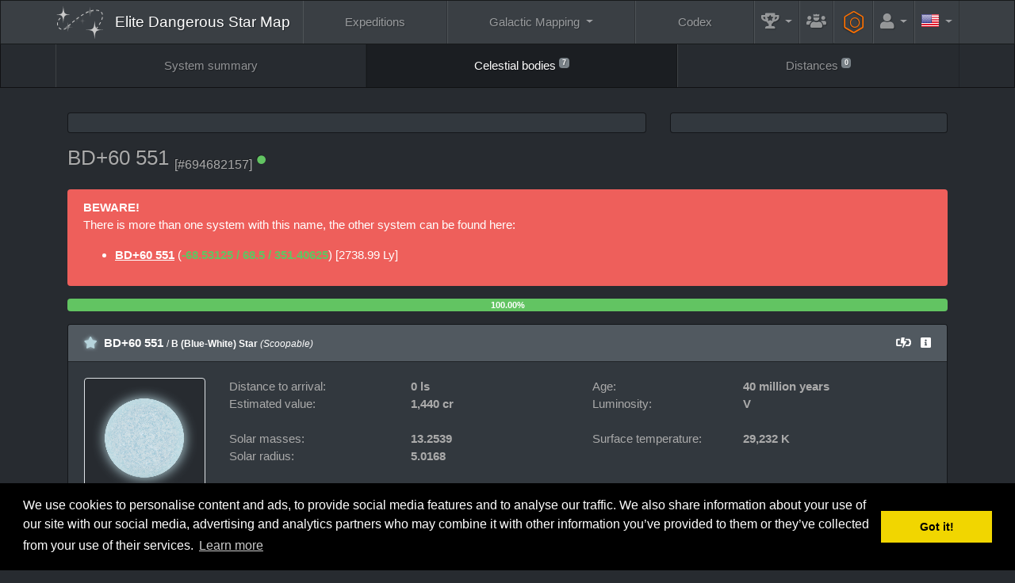

--- FILE ---
content_type: text/html; charset=UTF-8
request_url: https://www.edsm.net/en/system/bodies/id/2115444/name/BD%2B60+551
body_size: 12102
content:
<!DOCTYPE html><html class="APPLICATION_ENV_production h-100" lang="en">
<head>
    <title>BD+60 551 / Celestial bodies / EDSM - Elite Dangerous Star Map</title>    <meta charset="UTF-8">
<meta http-equiv="Content-Type" content="text/html; charset=UTF-8" >
    <meta name="viewport" content="width=device-width, initial-scale=1, shrink-to-fit=no">

    <link href="/css/edsm/theme.css?v=1621583631" rel="stylesheet" type="text/css" />
    <link href="/css/languages.css?v=1522055195" rel="stylesheet" type="text/css" />
    <link href="/css/fontAwesome.css?v=1541166574" rel="stylesheet" type="text/css" />
    <link href="https://fonts.googleapis.com/css?family=Rubik" rel="stylesheet" type="text/css" />
    
    <meta http-equiv="X-UA-Compatible" content="IE=edge" />

    <link rel="apple-touch-icon" sizes="57x57" href="https://static.edsm.net/img/favicons/apple-touch-icon-57x57.png" />
    <link rel="apple-touch-icon" sizes="60x60" href="https://static.edsm.net/img/favicons/apple-touch-icon-60x60.png" />
    <link rel="apple-touch-icon" sizes="72x72" href="https://static.edsm.net/img/favicons/apple-touch-icon-72x72.png" />
    <link rel="apple-touch-icon" sizes="76x76" href="https://static.edsm.net/img/favicons/apple-touch-icon-76x76.png" />
    <link rel="apple-touch-icon" sizes="114x114" href="https://static.edsm.net/img/favicons/apple-touch-icon-114x114.png" />
    <link rel="apple-touch-icon" sizes="120x120" href="https://static.edsm.net/img/favicons/apple-touch-icon-120x120.png" />
    <link rel="apple-touch-icon" sizes="144x144" href="https://static.edsm.net/img/favicons/apple-touch-icon-144x144.png" />
    <link rel="apple-touch-icon" sizes="152x152" href="https://static.edsm.net/img/favicons/apple-touch-icon-152x152.png" />
    <link rel="apple-touch-icon" sizes="180x180" href="https://static.edsm.net/img/favicons/apple-touch-icon-180x180.png" />
    <link rel="icon" type="image/png" href="https://static.edsm.net/img/favicons/favicon-32x32.png" sizes="32x32" />
    <link rel="icon" type="image/png" href="https://static.edsm.net/img/favicons/favicon-194x194.png" sizes="194x194" />
    <link rel="icon" type="image/png" href="https://static.edsm.net/img/favicons/favicon-96x96.png" sizes="96x96" />
    <link rel="icon" type="image/png" href="https://static.edsm.net/img/favicons/android-chrome-192x192.png" sizes="192x192" />
    <link rel="icon" type="image/png" href="https://static.edsm.net/img/favicons/favicon-16x16.png" sizes="16x16" />
    <link rel="manifest" href="https://static.edsm.net/img/favicons/manifest.json" />
    <link rel="mask-icon" href="https://static.edsm.net/img/favicons/safari-pinned-tab.svg" color="#5bbad5" />
    <link rel="shortcut icon" href="https://static.edsm.net/img/favicons/favicon.ico" />
    <meta name="msapplication-TileColor" content="#da532c" />
    <meta name="msapplication-TileImage" content="https://static.edsm.net/img/favicons/mstile-144x144.png" />
    <meta name="theme-color" content="#272b30" />

    <meta property="og:url" content="https://www.edsm.net" />
    <meta property="og:type" content="website" />
    <meta property="og:title" content="EDSM - Elite Dangerous Star Map" />
    <meta property="og:description" content="The Galactic Positioning System of Elite: Dangerous at your service." />
    <meta property="og:image" content="https://static.edsm.net/img/favicons/android-chrome-192x192.png" />

    <meta name="google-site-verification" content="YySZRLFXoif_y2XjvlLSiD_QbiX7I58GAq_t5mE276M" />

            <link rel="alternate" href="https://www.edsm.net/en/system/bodies/id/2115444/name/BD%2B60+551" hreflang="en" />
        <link rel="alternate" href="https://www.edsm.net/en_GB/system/bodies/id/2115444/name/BD%2B60+551" hreflang="en_GB" />
        <link rel="alternate" href="https://www.edsm.net/cs/system/bodies/id/2115444/name/BD%2B60+551" hreflang="cs" />
        <link rel="alternate" href="https://www.edsm.net/de/system/bodies/id/2115444/name/BD%2B60+551" hreflang="de" />
        <link rel="alternate" href="https://www.edsm.net/es/system/bodies/id/2115444/name/BD%2B60+551" hreflang="es" />
        <link rel="alternate" href="https://www.edsm.net/fi/system/bodies/id/2115444/name/BD%2B60+551" hreflang="fi" />
        <link rel="alternate" href="https://www.edsm.net/fr/system/bodies/id/2115444/name/BD%2B60+551" hreflang="fr" />
        <link rel="alternate" href="https://www.edsm.net/ja/system/bodies/id/2115444/name/BD%2B60+551" hreflang="ja" />
        <link rel="alternate" href="https://www.edsm.net/nl/system/bodies/id/2115444/name/BD%2B60+551" hreflang="nl" />
        <link rel="alternate" href="https://www.edsm.net/pl/system/bodies/id/2115444/name/BD%2B60+551" hreflang="pl" />
        <link rel="alternate" href="https://www.edsm.net/pt/system/bodies/id/2115444/name/BD%2B60+551" hreflang="pt" />
        <link rel="alternate" href="https://www.edsm.net/ru/system/bodies/id/2115444/name/BD%2B60+551" hreflang="ru" />
        <link rel="alternate" href="https://www.edsm.net/uk/system/bodies/id/2115444/name/BD%2B60+551" hreflang="uk" />
        <link rel="alternate" href="https://www.edsm.net/zh/system/bodies/id/2115444/name/BD%2B60+551" hreflang="zh" />
    
        
    
        <!-- Venatus Ad Manager -->
                <script src="https://hb.vntsm.com/v3/live/ad-manager.min.js" type="text/javascript" data-site-id="605201d7337bfd28970d5995" data-mode="scan" async></script>
            <!-- / Venatus Ad Manager -->
    </head>
<body class="d-flex flex-column h-100">
        
<nav class="navbar navbar-expand-xl navbar-dark bg-primary sticky-top" id="header-navbar">
    <div class="container">
        <a class="navbar-brand" href="/">
            <img src="/img/miniLogo.svg" />
                        <span class="d-block d-md-none">EDSM</span>
            <span class="d-none d-md-block">Elite Dangerous Star Map</span>
                    </a>

        <button class="navbar-toggler" type="button" data-toggle="collapse" data-target="#header-navbar .navbar-collapse">
            <span class="navbar-toggler-icon"></span>
        </button>

        <!-- Collect the nav links, forms, and other content for toggling -->
        <div class="collapse navbar-collapse">
            <ul class="nav navbar-nav w-100 nav-fill">
                <li class="nav-item ">
                    <a href="/en/expeditions" class="nav-link">
                        Expeditions                    </a>
                </li>
                <li class="nav-item dropdown ">
                    <a href="#" class="nav-link dropdown-toggle" data-toggle="dropdown" role="button">
                        Galactic Mapping                    </a>
                    <div class="dropdown-menu dropdown-menu-right">
                        <a class="dropdown-item "
                           href="/en/galactic-mapping">
                            Galactic Map (Archived)                        </a>
                        <a class="dropdown-item "
                           href="/en/galactic-routes">
                            Routes                        </a>
                        <a class="dropdown-item "
                           href="/en/poi-visitors-list">
                            POI's visitors list                        </a>
                        <a class="dropdown-item "
                           href="/en/map/users">
                            Commanders Map                        </a>
                        <a class="dropdown-item "
                           href="/en/map/traffic">
                            Traffic reports                        </a>
                        <a class="dropdown-item "
                           href="/en/map/planner">
                            Route Planner                        </a>
                    </div>
                </li>
                <li class="nav-item ">
                    <a href="/en/codex" class="nav-link">
                        Codex                    </a>
                </li>
                <li class="nav-item dropdown  flex-grow-0 flex-shrink-1"
                    data-hover="tooltip" data-placement="left" title="Records">
                    <a href="#" class="nav-link dropdown-toggle" data-toggle="dropdown" role="button">
                        <i class="fas fa-trophy-alt fa-lg"></i>
                        <span class="d-inline d-xl-none">Records</span>
                    </a>
                    <div class="dropdown-menu dropdown-menu-right">
                        <a class="dropdown-item "
                           href="/en/statistics/systems">
                            Systems                        </a>
                        <a class="dropdown-item "
                           href="/en/statistics/bodies">
                            Celestial bodies &gt; Stars                        </a>
                        <a class="dropdown-item "
                           href="/en/statistics/bodies/planets">
                            Celestial bodies &gt; Planets                        </a>
                        <h6 class="dropdown-header">Top 100</h6>
                        <a class="dropdown-item "
                           href="/en/top/logs">
                            Flight logs entries                        </a>
                        <a class="dropdown-item "
                           href="/en/top/discovered">
                            Systems discovered first                        </a>
                        <a class="dropdown-item "
                           href="/en/top/visited-systems">
                            Visited systems                        </a>
                        <a class="dropdown-item "
                           href="/en/top/distances">
                            Distances submitted                        </a>
                        <a class="dropdown-item "
                           href="/en/top/search-and-rescue">
                            Search and Rescue                        </a>
                    </div>
                </li>

                                <li class="nav-item  flex-grow-0 flex-shrink-1"
                    data-hover="tooltip" data-placement="left" title="Guilds">
                    <a href="/en/guilds" class="nav-link">
                        <i class="fas fa-users-crown fa-lg"></i>
                        <span class="d-inline d-xl-none">Guilds</span>
                    </a>
                </li>
                
                <li class="nav-item  flex-grow-0 flex-shrink-1"
                    data-hover="tooltip" data-placement="left" title="Engineers">
                    <a href="/en/engineers" style="padding-top: 0.85rem;padding-bottom: 0.85rem;color: #ff7100;" class="nav-link">
                        <span class="fa-stack fa-rotate-90 fa-sm">
                            <i class="fal fa-hexagon fa-stack-2x"></i>
                            <i class="far fa-circle fa-stack-1x"></i>
                        </span>
                        <span class="d-inline d-xl-none">&nbsp;Engineers</span>
                    </a>
                </li>

                                <li class="nav-item dropdown  flex-grow-0 flex-shrink-1">
                    <a href="#" class="nav-link dropdown-toggle" data-toggle="dropdown" role="button">
                        <i class="fas fa-user fa-lg"></i>
                        <span class="d-inline d-xl-none">Account</span>
                    </a>
                    <div class="dropdown-menu dropdown-menu-right">
                        <a class="dropdown-item "
                           href="/en/auth/register">
                            Register                        </a>
                        <a class="dropdown-item "
                           href="/en/auth/in">
                            Log in                        </a>
                    </div>
                </li>
                
                                <li class="nav-item dropdown flex-grow-0 flex-shrink-1">
                    <a href="#" class="nav-link dropdown-toggle" data-toggle="dropdown" role="button">
                        <span class="lang-sm" lang="en"></span>
                        <span class="d-inline d-xl-none">Languages</span>
                    </a>
                    <div class="dropdown-menu dropdown-menu-right">
                                                                                                                                                <a href="/en_GB/system/bodies/id/2115444/name/BD%2B60+551" class="dropdown-item">
                            <span class="lang-sm" lang="en_GB"></span> UK English                            <small><em>(British English)</em></small>
                        </a>
                                                                                                <a href="/cs/system/bodies/id/2115444/name/BD%2B60+551" class="dropdown-item">
                            <span class="lang-sm" lang="cs"></span> čeština                            <small><em>(Czech)</em></small>
                        </a>
                                                                                                <a href="/de/system/bodies/id/2115444/name/BD%2B60+551" class="dropdown-item">
                            <span class="lang-sm" lang="de"></span> Deutsch                            <small><em>(German)</em></small>
                        </a>
                                                                                                <a href="/es/system/bodies/id/2115444/name/BD%2B60+551" class="dropdown-item">
                            <span class="lang-sm" lang="es"></span> Español                            <small><em>(Spanish)</em></small>
                        </a>
                                                                                                <a href="/fi/system/bodies/id/2115444/name/BD%2B60+551" class="dropdown-item">
                            <span class="lang-sm" lang="fi"></span> Suomi                            <small><em>(Finnish)</em></small>
                        </a>
                                                                                                <a href="/fr/system/bodies/id/2115444/name/BD%2B60+551" class="dropdown-item">
                            <span class="lang-sm" lang="fr"></span> Français                            <small><em>(French)</em></small>
                        </a>
                                                                                                <a href="/ja/system/bodies/id/2115444/name/BD%2B60+551" class="dropdown-item">
                            <span class="lang-sm" lang="ja"></span> 日本語                            <small><em>(Japanese)</em></small>
                        </a>
                                                                                                <a href="/nl/system/bodies/id/2115444/name/BD%2B60+551" class="dropdown-item">
                            <span class="lang-sm" lang="nl"></span> Nederlands                            <small><em>(Dutch)</em></small>
                        </a>
                                                                                                <a href="/pl/system/bodies/id/2115444/name/BD%2B60+551" class="dropdown-item">
                            <span class="lang-sm" lang="pl"></span> Polski                            <small><em>(Polish)</em></small>
                        </a>
                                                                                                <a href="/pt/system/bodies/id/2115444/name/BD%2B60+551" class="dropdown-item">
                            <span class="lang-sm" lang="pt"></span> Português                            <small><em>(Portuguese)</em></small>
                        </a>
                                                                                                <a href="/ru/system/bodies/id/2115444/name/BD%2B60+551" class="dropdown-item">
                            <span class="lang-sm" lang="ru"></span> русский                            <small><em>(Russian)</em></small>
                        </a>
                                                                                                <a href="/uk/system/bodies/id/2115444/name/BD%2B60+551" class="dropdown-item">
                            <span class="lang-sm" lang="uk"></span> українська                            <small><em>(Ukrainian)</em></small>
                        </a>
                                                                                                <a href="/zh/system/bodies/id/2115444/name/BD%2B60+551" class="dropdown-item">
                            <span class="lang-sm" lang="zh"></span> 中文                            <small><em>(Chinese)</em></small>
                        </a>
                                                                    </div>
                </li>
                            </ul>
        </div>
    </div>
</nav>    <nav class="navbar navbar-expand navbar-dark bg-dark" id="subNavigation"><div class="container"><ul class="navbar-nav w-100 nav-fill flex-column flex-lg-row"><li class="nav-item"><a href="/en/system/id/2115444/name/BD%2B60+551" class="nav-link">System summary</a></li><li class="nav-item active"><a href="/en/system/bodies/id/2115444/name/BD%2B60+551" class="nav-link">Celestial bodies <sup class="small"><span class="badge badge-secondary">7</span></sup></a></li><li class="nav-item"><a href="/en/system/distances/id/2115444/name/BD%2B60+551" class="nav-link">Distances <sup class="small"><span class="badge badge-secondary">0</span></sup></a></li></ul></div></nav>
    <main role="main" class="py-3 flex-fill">
        
                
        
                
        
                        <div class="container">
            <div class="row d-flex align-items-stretch">
                <div class="col-lg-8 mb-3">
                    <div class="card h-100">
                        <div class="card-body p-1 text-center d-flex align-items-center" id="responsiveAds-373377272"></div>
                            <script type="text/javascript">
                window.top.__vm_add = window.top.__vm_add || [];
                (function(success){
                    if(window.document.readyState !== "loading"){success();}
                    else{window.document.addEventListener("DOMContentLoaded", function(){success();});}
                })(function(){
                    let placement = document.createElement("div");
                        placement.setAttribute("class", "vm-placement");

                        if(window.innerWidth > 1000)
                        {
                            placement.setAttribute("data-id", "6058b465e8fdeb39324f4b1b");
                        }
                        else
                        {          placement.setAttribute("data-id", "6058b457337bfd28970d5aec");      }

                    document.querySelector("#responsiveAds-373377272").appendChild(placement);
                    window.top.__vm_add.push(placement);
                });
                </script>
                    </div>                </div>
                <div class="col-lg-4 mb-3">
                    <div class="card h-100">
                    <div class="card-body p-1 text-center align-items-center">
                        <div class="vm-placement" id="vm-av" data-format="isvideo"></div> 
                    </div>
                </div>                </div>
            </div>
        </div>
        
        <div class="container">
    <div class="row align-items-center">
        <div class="col-md-9 mb-3">
            <h3>
                <span class="copyToClipboard"
                      data-hover="tooltip" title="Click to copy system name to clipboard"
                      data-clipboard-text="BD+60 551">
                    BD+60 551                </span>
                
                <sub>
                    <small>[#694682157]</small>

                                                            <sup><i class="fas fa-circle fa-xs text-success" data-hover="tooltip" title="System name checked by the auto-spelling function"></i></sup>
                                    </sub>
            </h3>
        </div>
            </div>
</div>

        
            <div class="container">
        <div class="alert alert-danger" role="alert">
            <p>
                <strong>BEWARE!</strong><br />
                There is more than one system with this name, the other system can be found here:
                <ul>
                                        <li>
                        <a href="/en/system/id/4768634/name/BD%2B60+551" class="alert-link">BD+60 551</a>
                                                (<strong class="text-success">-68.53125                        / 68.5                        / 351.40625</strong>)
                                                        [2738.99 Ly]
                                                                        </li>
                                    </ul>
            </p>
        </div>
    </div>
    


<div class="container">
    <div class="row">
        <div class="col-lg-12">
                        <div class="progress mb-3"
                 data-hover="tooltip"
                 title="You have scanned 0 out of the 7 available bodies">
                <div class="progress-bar progress-bar-striped bg-info progress-bar-animated" style="width: 0%"
                     >

                </div>
                <div class="progress-bar bg-success" role="progressbar" style="width: 100%;">
                    <!-- 7  / 7 -->
                    <strong>100.00%</strong>
                </div>
            </div>
        </div>
    </div>
</div>

    
    
                    <div class="container mb-4">
                        <div class="row">
                            <div class="col-lg-12">
                                <div class="hierarchyTree">
                                    <div class="root">
                    <div class="child">
                <div class="card mb-0" style="">
                    <div class="card-header">
                        <div class="row align-items-center">
                            <div class="col-lg-10">
                                <i class="fas fa-star"  style="color: #b6d3db;text-shadow: 0px 0px 5px #b6d3db;"></i>                                <strong class="ml-1"><a href="/en/system/bodies/id/2115444/name/BD%2B60+551/details/idB/729851/nameB/BD%2B60+551">BD+60 551</a></strong>

                                <small>
                                    / <strong>B (Blue-White) Star</strong>
                                                                        <em>(Scoopable)</em>
                                                                                                        </small>
                            </div>
                            <div class="col-lg-2 text-right">
                                                                <i class="fas fa-battery-bolt" data-hover="tooltip" title="Scoopable"></i>
                                                                
                                <a href="/en/system/bodies/id/2115444/name/BD%2B60+551/details/idB/729851/nameB/BD%2B60+551" class="ml-2"><i class="fas fa-info-square"
                                           data-hover="tooltip" title="Detailed view"></i></a>
                            </div>
                        </div>
                    </div>
                    <div class="card-body">
                        <div class="row">
                            <div class="col-lg-2">
                                <div class="img-thumbnail img-body"><div class="img-body-content img-body-star img-body-star-2"><div class="img-body-outerGlow" style="color: #b6d3db;"></div><div class="img-body-img"><img src="/img/bodies/stars/2.png?v=1545042798" class="img-fluid" /></div><div class="img-body-innerGlow" style="color: #b6d3db;"></div></div></div>                            </div>
                            <div class="col-lg-10">
                                <div class="row">
                                    <div class="col-lg-6">
                                                                                <div class="row">
                                            <div class="col-lg-6">
                                                Distance to arrival:                                            </div>
                                            <div class="col-lg-6">
                                                <strong>
                                                    0 ls                                                </strong>
                                            </div>
                                        </div>
                                        
                                        <div class="row">
                                            <div class="col-lg-6">
                                                Estimated value:                                            </div>
                                            <div class="col-lg-6">
                                                <strong>1,440 cr</strong>
                                            </div>
                                        </div>
                                        <div class="row">
                                            <div class="col-lg-12">
                                                <br />
                                            </div>
                                        </div>

                                                                                                                                <div class="row">
                                                <div class="col-lg-6">
                                                    Solar masses:                                                </div>
                                                <div class="col-lg-6">
                                                    <strong>13.2539</strong>
                                                </div>
                                            </div>
                                                                                                                                    <div class="row">
                                                <div class="col-lg-6">
                                                    Solar radius:                                                </div>
                                                <div class="col-lg-6">
                                                    <strong>5.0168</strong>
                                                </div>
                                            </div>
                                                                                    
                                        
                                        
                                                                            </div>
                                    <div class="col-lg-6">
                                                                                <div class="row">
                                            <div class="col-lg-5">
                                                Age:                                            </div>
                                            <div class="col-lg-7">
                                                <strong>
                                                                                                        40 million years                                                                                                    </strong>
                                            </div>
                                        </div>
                                        
                                                                                    <div class="row">
                                                <div class="col-lg-5">
                                                    Luminosity:                                                </div>
                                                <div class="col-lg-7">
                                                    <strong>
                                                        V                                                    </strong>
                                                </div>
                                            </div>
                                        
                                        
                                        
                                        
                                        
                                                                                <div class="row">
                                            <div class="col-lg-12">
                                                <br />
                                            </div>
                                        </div>
                                        <div class="row">
                                            <div class="col-lg-5">
                                                Surface temperature:                                            </div>
                                            <div class="col-lg-7">
                                                <strong>29,232 K</strong>
                                            </div>
                                        </div>
                                                                            </div>
                                </div>

                                                                                            </div>
                        </div>
                    </div>
                </div>

                <div class="parent"><div class="child">
                <div class="card mb-0" style="">
                    <div class="card-header">
                        <div class="row align-items-center">
                            <div class="col-lg-10">
                                <i class="fas fa-globe"  style="color: #3a1412;text-shadow: 0px 0px 5px #FFFFFF;"></i>                                <strong class="ml-1"><a href="/en/system/bodies/id/2115444/name/BD%2B60+551/details/idB/55520583/nameB/BD%2B60+551+1">BD+60 551 1</a></strong>

                                <small>
                                    / <strong>Class IV gas giant</strong>
                                                                                                        </small>
                            </div>
                            <div class="col-lg-2 text-right">
                                                                
                                <a href="/en/system/bodies/id/2115444/name/BD%2B60+551/details/idB/55520583/nameB/BD%2B60+551+1" class="ml-2"><i class="fas fa-info-square"
                                           data-hover="tooltip" title="Detailed view"></i></a>
                            </div>
                        </div>
                    </div>
                    <div class="card-body">
                        <div class="row">
                            <div class="col-lg-2">
                                <div class="img-thumbnail img-body"><div class="img-body-content img-body-planet img-body-planet-74"><div class="img-body-outerGlow" style="color: #FFFFFF;"></div><div class="img-body-img"><img src="/img/bodies/planets/74.png?v=1545042798" class="img-fluid" /></div><div class="img-body-innerGlow" style="color: #3a1412;"></div></div></div>                            </div>
                            <div class="col-lg-10">
                                <div class="row">
                                    <div class="col-lg-6">
                                                                                <div class="row">
                                            <div class="col-lg-6">
                                                Distance to arrival:                                            </div>
                                            <div class="col-lg-6">
                                                <strong>
                                                    2,887 ls                                                </strong>
                                            </div>
                                        </div>
                                        
                                        <div class="row">
                                            <div class="col-lg-6">
                                                Estimated value:                                            </div>
                                            <div class="col-lg-6">
                                                <strong>696 cr</strong>
                                            </div>
                                        </div>
                                        <div class="row">
                                            <div class="col-lg-12">
                                                <br />
                                            </div>
                                        </div>

                                        
                                                                                                                                <div class="row">
                                                <div class="col-lg-6">
                                                    Earth masses:                                                </div>
                                                <div class="col-lg-6">
                                                    <strong>68.8465</strong>
                                                </div>
                                            </div>
                                                                                                                                    <div class="row">
                                                <div class="col-lg-6">
                                                    Radius:                                                </div>
                                                <div class="col-lg-6">
                                                    <strong>
                                                        50,676 km                                                    </strong>
                                                </div>
                                            </div>
                                                                                    
                                        
                                                                            </div>
                                    <div class="col-lg-6">
                                        
                                                                                <div class="row">
                                            <div class="col-lg-12">
                                                <br />
                                            </div>
                                        </div>
                                        
                                                                                <div class="row">
                                            <div class="col-lg-5">
                                                Gravity:                                            </div>
                                            <div class="col-lg-7">
                                                <strong>
                                                    1.09 G                                                </strong>
                                            </div>
                                        </div>
                                        <div class="row">
                                            <div class="col-lg-12">
                                                <br />
                                            </div>
                                        </div>
                                        
                                                                                <div class="row">
                                            <div class="col-lg-5">
                                                Volcanism:                                            </div>
                                            <div class="col-lg-7">
                                                <strong>No volcanism</strong>
                                            </div>
                                        </div>
                                        
                                                                                <div class="row">
                                            <div class="col-lg-5">
                                                Atmosphere:                                            </div>
                                            <div class="col-lg-7">
                                                <strong>No atmosphere</strong>
                                            </div>
                                        </div>
                                        
                                                                                <div class="row">
                                            <div class="col-lg-5">
                                                Terraforming state:                                            </div>
                                            <div class="col-lg-7">
                                                <strong>Not terraformable</strong>
                                            </div>
                                        </div>
                                        
                                                                                <div class="row">
                                            <div class="col-lg-12">
                                                <br />
                                            </div>
                                        </div>
                                        <div class="row">
                                            <div class="col-lg-5">
                                                Surface temperature:                                            </div>
                                            <div class="col-lg-7">
                                                <strong>1,177 K</strong>
                                            </div>
                                        </div>
                                                                            </div>
                                </div>

                                                                                            </div>
                        </div>
                    </div>
                </div>

                </div><div class="child">
                <div class="card mb-0" style="">
                    <div class="card-header">
                        <div class="row align-items-center">
                            <div class="col-lg-10">
                                <i class="fas fa-globe"  style="color: #3a1412;text-shadow: 0px 0px 5px #FFFFFF;"></i>                                <strong class="ml-1"><a href="/en/system/bodies/id/2115444/name/BD%2B60+551/details/idB/55520951/nameB/BD%2B60+551+2">BD+60 551 2</a></strong>

                                <small>
                                    / <strong>Class IV gas giant</strong>
                                                                                                        </small>
                            </div>
                            <div class="col-lg-2 text-right">
                                                                
                                <a href="/en/system/bodies/id/2115444/name/BD%2B60+551/details/idB/55520951/nameB/BD%2B60+551+2" class="ml-2"><i class="fas fa-info-square"
                                           data-hover="tooltip" title="Detailed view"></i></a>
                            </div>
                        </div>
                    </div>
                    <div class="card-body">
                        <div class="row">
                            <div class="col-lg-2">
                                <div class="img-thumbnail img-body"><div class="img-body-content img-body-planet img-body-planet-74"><div class="img-body-outerGlow" style="color: #FFFFFF;"></div><div class="img-body-img"><img src="/img/bodies/planets/74.png?v=1545042798" class="img-fluid" /></div><div class="img-body-innerGlow" style="color: #3a1412;"></div></div></div>                            </div>
                            <div class="col-lg-10">
                                <div class="row">
                                    <div class="col-lg-6">
                                                                                <div class="row">
                                            <div class="col-lg-6">
                                                Distance to arrival:                                            </div>
                                            <div class="col-lg-6">
                                                <strong>
                                                    3,437 ls                                                </strong>
                                            </div>
                                        </div>
                                        
                                        <div class="row">
                                            <div class="col-lg-6">
                                                Estimated value:                                            </div>
                                            <div class="col-lg-6">
                                                <strong>883 cr</strong>
                                            </div>
                                        </div>
                                        <div class="row">
                                            <div class="col-lg-12">
                                                <br />
                                            </div>
                                        </div>

                                        
                                                                                                                                <div class="row">
                                                <div class="col-lg-6">
                                                    Earth masses:                                                </div>
                                                <div class="col-lg-6">
                                                    <strong>478.7406</strong>
                                                </div>
                                            </div>
                                                                                                                                    <div class="row">
                                                <div class="col-lg-6">
                                                    Radius:                                                </div>
                                                <div class="col-lg-6">
                                                    <strong>
                                                        74,546 km                                                    </strong>
                                                </div>
                                            </div>
                                                                                    
                                        
                                                                            </div>
                                    <div class="col-lg-6">
                                        
                                                                                <div class="row">
                                            <div class="col-lg-12">
                                                <br />
                                            </div>
                                        </div>
                                        
                                                                                <div class="row">
                                            <div class="col-lg-5">
                                                Gravity:                                            </div>
                                            <div class="col-lg-7">
                                                <strong>
                                                    3.50 G                                                </strong>
                                            </div>
                                        </div>
                                        <div class="row">
                                            <div class="col-lg-12">
                                                <br />
                                            </div>
                                        </div>
                                        
                                                                                <div class="row">
                                            <div class="col-lg-5">
                                                Volcanism:                                            </div>
                                            <div class="col-lg-7">
                                                <strong>No volcanism</strong>
                                            </div>
                                        </div>
                                        
                                                                                <div class="row">
                                            <div class="col-lg-5">
                                                Atmosphere:                                            </div>
                                            <div class="col-lg-7">
                                                <strong>No atmosphere</strong>
                                            </div>
                                        </div>
                                        
                                                                                <div class="row">
                                            <div class="col-lg-5">
                                                Terraforming state:                                            </div>
                                            <div class="col-lg-7">
                                                <strong>Not terraformable</strong>
                                            </div>
                                        </div>
                                        
                                                                                <div class="row">
                                            <div class="col-lg-12">
                                                <br />
                                            </div>
                                        </div>
                                        <div class="row">
                                            <div class="col-lg-5">
                                                Surface temperature:                                            </div>
                                            <div class="col-lg-7">
                                                <strong>1,120 K</strong>
                                            </div>
                                        </div>
                                                                            </div>
                                </div>

                                                                                            </div>
                        </div>
                    </div>
                </div>

                </div><div class="child">
                <div class="card mb-0" style="">
                    <div class="card-header">
                        <div class="row align-items-center">
                            <div class="col-lg-10">
                                <i class="fas fa-globe"  style="color: #3d1d13;text-shadow: 0px 0px 5px #FFFFFF;"></i>                                <strong class="ml-1"><a href="/en/system/bodies/id/2115444/name/BD%2B60+551/details/idB/55521770/nameB/BD%2B60+551+3">BD+60 551 3</a></strong>

                                <small>
                                    / <strong>Metal-rich body</strong>
                                                                                                            <em>(Landable)</em>
                                                                    </small>
                            </div>
                            <div class="col-lg-2 text-right">
                                                                                                <i class="fas fa-plane-arrival" data-hover="tooltip" title="Planetary Landing"></i>
                                
                                <a href="/en/system/bodies/id/2115444/name/BD%2B60+551/details/idB/55521770/nameB/BD%2B60+551+3" class="ml-2"><i class="fas fa-info-square"
                                           data-hover="tooltip" title="Detailed view"></i></a>
                            </div>
                        </div>
                    </div>
                    <div class="card-body">
                        <div class="row">
                            <div class="col-lg-2">
                                <div class="img-thumbnail img-body"><div class="img-body-content img-body-planet img-body-planet-1"><div class="img-body-outerGlow" style="color: #FFFFFF;"></div><div class="img-body-img"><img src="/img/bodies/planets/1.png?v=1545042798" class="img-fluid" /></div><div class="img-body-innerGlow" style="color: #3d1d13;"></div></div></div>                            </div>
                            <div class="col-lg-10">
                                <div class="row">
                                    <div class="col-lg-6">
                                                                                <div class="row">
                                            <div class="col-lg-6">
                                                Distance to arrival:                                            </div>
                                            <div class="col-lg-6">
                                                <strong>
                                                    3,455 ls                                                </strong>
                                            </div>
                                        </div>
                                        
                                        <div class="row">
                                            <div class="col-lg-6">
                                                Estimated value:                                            </div>
                                            <div class="col-lg-6">
                                                <strong>32,657 cr</strong>
                                            </div>
                                        </div>
                                        <div class="row">
                                            <div class="col-lg-12">
                                                <br />
                                            </div>
                                        </div>

                                        
                                                                                                                                <div class="row">
                                                <div class="col-lg-6">
                                                    Earth masses:                                                </div>
                                                <div class="col-lg-6">
                                                    <strong>0.5315</strong>
                                                </div>
                                            </div>
                                                                                                                                    <div class="row">
                                                <div class="col-lg-6">
                                                    Radius:                                                </div>
                                                <div class="col-lg-6">
                                                    <strong>
                                                        4,017 km                                                    </strong>
                                                </div>
                                            </div>
                                                                                    
                                        
                                                                            </div>
                                    <div class="col-lg-6">
                                        
                                                                                <div class="row">
                                            <div class="col-lg-12">
                                                <br />
                                            </div>
                                        </div>
                                        
                                                                                <div class="row">
                                            <div class="col-lg-5">
                                                Gravity:                                            </div>
                                            <div class="col-lg-7">
                                                <strong>
                                                    1.34 G                                                </strong>
                                            </div>
                                        </div>
                                        <div class="row">
                                            <div class="col-lg-12">
                                                <br />
                                            </div>
                                        </div>
                                        
                                                                                <div class="row">
                                            <div class="col-lg-5">
                                                Volcanism:                                            </div>
                                            <div class="col-lg-7">
                                                <strong>Metallic Magma</strong>
                                            </div>
                                        </div>
                                        
                                                                                <div class="row">
                                            <div class="col-lg-5">
                                                Atmosphere:                                            </div>
                                            <div class="col-lg-7">
                                                <strong>No atmosphere</strong>
                                            </div>
                                        </div>
                                        
                                                                                <div class="row">
                                            <div class="col-lg-5">
                                                Terraforming state:                                            </div>
                                            <div class="col-lg-7">
                                                <strong>Not terraformable</strong>
                                            </div>
                                        </div>
                                        
                                                                                <div class="row">
                                            <div class="col-lg-12">
                                                <br />
                                            </div>
                                        </div>
                                        <div class="row">
                                            <div class="col-lg-5">
                                                Surface temperature:                                            </div>
                                            <div class="col-lg-7">
                                                <strong>1,079 K</strong>
                                            </div>
                                        </div>
                                                                            </div>
                                </div>

                                                                                                <div class="row">
                                    <div class="col-lg-12">
                                        <br />
                                    </div>
                                </div>
                                <div class="row">
                                    <div class="col-lg-3">
                                        Materials:                                    </div>
                                    <div class="col-lg-9">
                                                                                <span class="badge badge-material badge-info"
                                              data-hover="tooltip" title="Iron">
                                            <strong>Fe</strong>
                                                                                        <small>(39.6%)</small>
                                                                                    </span>
                                                                                <span class="badge badge-material badge-info"
                                              data-hover="tooltip" title="Nickel">
                                            <strong>Ni</strong>
                                                                                        <small>(30.0%)</small>
                                                                                    </span>
                                                                                <span class="badge badge-material badge-success"
                                              data-hover="tooltip" title="Manganese">
                                            <strong>Mn</strong>
                                                                                        <small>(16.4%)</small>
                                                                                    </span>
                                                                                <span class="badge badge-material badge-success"
                                              data-hover="tooltip" title="Zirconium">
                                            <strong>Zr</strong>
                                                                                        <small>(4.6%)</small>
                                                                                    </span>
                                                                                <span class="badge badge-material badge-success"
                                              data-hover="tooltip" title="Selenium">
                                            <strong>Se</strong>
                                                                                        <small>(2.8%)</small>
                                                                                    </span>
                                                                                <span class="badge badge-material badge-warning"
                                              data-hover="tooltip" title="Niobium">
                                            <strong>Nb</strong>
                                                                                        <small>(2.7%)</small>
                                                                                    </span>
                                                                                <span class="badge badge-material badge-warning"
                                              data-hover="tooltip" title="Tin">
                                            <strong>Sn</strong>
                                                                                        <small>(2.6%)</small>
                                                                                    </span>
                                                                                <span class="badge badge-material badge-danger"
                                              data-hover="tooltip" title="Technetium">
                                            <strong>Tc</strong>
                                                                                        <small>(1.4%)</small>
                                                                                    </span>
                                                                            </div>
                                </div>
                                                            </div>
                        </div>
                    </div>
                </div>

                </div><div class="child">
                <div class="card mb-0" style="">
                    <div class="card-header">
                        <div class="row align-items-center">
                            <div class="col-lg-10">
                                <i class="fas fa-globe"  style="color: #3a1412;text-shadow: 0px 0px 5px #FFFFFF;"></i>                                <strong class="ml-1"><a href="/en/system/bodies/id/2115444/name/BD%2B60+551/details/idB/55520546/nameB/BD%2B60+551+4">BD+60 551 4</a></strong>

                                <small>
                                    / <strong>Class IV gas giant</strong>
                                                                                                        </small>
                            </div>
                            <div class="col-lg-2 text-right">
                                                                
                                <a href="/en/system/bodies/id/2115444/name/BD%2B60+551/details/idB/55520546/nameB/BD%2B60+551+4" class="ml-2"><i class="fas fa-info-square"
                                           data-hover="tooltip" title="Detailed view"></i></a>
                            </div>
                        </div>
                    </div>
                    <div class="card-body">
                        <div class="row">
                            <div class="col-lg-2">
                                <div class="img-thumbnail img-body"><div class="img-body-content img-body-planet img-body-planet-74"><div class="img-body-outerGlow" style="color: #FFFFFF;"></div><div class="img-body-img"><img src="/img/bodies/planets/74.png?v=1545042798" class="img-fluid" /></div><div class="img-body-innerGlow" style="color: #3a1412;"></div></div></div>                            </div>
                            <div class="col-lg-10">
                                <div class="row">
                                    <div class="col-lg-6">
                                                                                <div class="row">
                                            <div class="col-lg-6">
                                                Distance to arrival:                                            </div>
                                            <div class="col-lg-6">
                                                <strong>
                                                    4,143 ls                                                </strong>
                                            </div>
                                        </div>
                                        
                                        <div class="row">
                                            <div class="col-lg-6">
                                                Estimated value:                                            </div>
                                            <div class="col-lg-6">
                                                <strong>640 cr</strong>
                                            </div>
                                        </div>
                                        <div class="row">
                                            <div class="col-lg-12">
                                                <br />
                                            </div>
                                        </div>

                                        
                                                                                                                                <div class="row">
                                                <div class="col-lg-6">
                                                    Earth masses:                                                </div>
                                                <div class="col-lg-6">
                                                    <strong>32.0415</strong>
                                                </div>
                                            </div>
                                                                                                                                    <div class="row">
                                                <div class="col-lg-6">
                                                    Radius:                                                </div>
                                                <div class="col-lg-6">
                                                    <strong>
                                                        41,675 km                                                    </strong>
                                                </div>
                                            </div>
                                                                                    
                                        
                                                                            </div>
                                    <div class="col-lg-6">
                                        
                                                                                <div class="row">
                                            <div class="col-lg-12">
                                                <br />
                                            </div>
                                        </div>
                                        
                                                                                <div class="row">
                                            <div class="col-lg-5">
                                                Gravity:                                            </div>
                                            <div class="col-lg-7">
                                                <strong>
                                                    0.75 G                                                </strong>
                                            </div>
                                        </div>
                                        <div class="row">
                                            <div class="col-lg-12">
                                                <br />
                                            </div>
                                        </div>
                                        
                                                                                <div class="row">
                                            <div class="col-lg-5">
                                                Volcanism:                                            </div>
                                            <div class="col-lg-7">
                                                <strong>No volcanism</strong>
                                            </div>
                                        </div>
                                        
                                                                                <div class="row">
                                            <div class="col-lg-5">
                                                Atmosphere:                                            </div>
                                            <div class="col-lg-7">
                                                <strong>No atmosphere</strong>
                                            </div>
                                        </div>
                                        
                                                                                <div class="row">
                                            <div class="col-lg-5">
                                                Terraforming state:                                            </div>
                                            <div class="col-lg-7">
                                                <strong>Not terraformable</strong>
                                            </div>
                                        </div>
                                        
                                                                                <div class="row">
                                            <div class="col-lg-12">
                                                <br />
                                            </div>
                                        </div>
                                        <div class="row">
                                            <div class="col-lg-5">
                                                Surface temperature:                                            </div>
                                            <div class="col-lg-7">
                                                <strong>968 K</strong>
                                            </div>
                                        </div>
                                                                            </div>
                                </div>

                                                                                            </div>
                        </div>
                    </div>
                </div>

                </div><div class="child">
                <div class="card mb-0" style="">
                    <div class="card-header">
                        <div class="row align-items-center">
                            <div class="col-lg-10">
                                <i class="fas fa-globe"  style="color: #303232;text-shadow: 0px 0px 5px #303232;"></i>                                <strong class="ml-1"><a href="/en/system/bodies/id/2115444/name/BD%2B60+551/details/idB/729898/nameB/BD%2B60+551+5">BD+60 551 5</a></strong>

                                <small>
                                    / <strong>High metal content world</strong>
                                                                                                        </small>
                            </div>
                            <div class="col-lg-2 text-right">
                                                                
                                <a href="/en/system/bodies/id/2115444/name/BD%2B60+551/details/idB/729898/nameB/BD%2B60+551+5" class="ml-2"><i class="fas fa-info-square"
                                           data-hover="tooltip" title="Detailed view"></i></a>
                            </div>
                        </div>
                    </div>
                    <div class="card-body">
                        <div class="row">
                            <div class="col-lg-2">
                                <div class="img-thumbnail img-body"><div class="img-body-content img-body-planet img-body-planet-2"><div class="img-body-outerGlow" style="color: #303232;"></div><div class="img-body-img"><img src="/img/bodies/planets/2.png?v=1547632346" class="img-fluid" /></div><div class="img-body-innerGlow" style="color: #303232;"></div></div></div>                            </div>
                            <div class="col-lg-10">
                                <div class="row">
                                    <div class="col-lg-6">
                                                                                <div class="row">
                                            <div class="col-lg-6">
                                                Distance to arrival:                                            </div>
                                            <div class="col-lg-6">
                                                <strong>
                                                    5,146 ls                                                </strong>
                                            </div>
                                        </div>
                                        
                                        <div class="row">
                                            <div class="col-lg-6">
                                                Estimated value:                                            </div>
                                            <div class="col-lg-6">
                                                <strong>17,942 cr</strong>
                                            </div>
                                        </div>
                                        <div class="row">
                                            <div class="col-lg-12">
                                                <br />
                                            </div>
                                        </div>

                                        
                                                                                                                                <div class="row">
                                                <div class="col-lg-6">
                                                    Earth masses:                                                </div>
                                                <div class="col-lg-6">
                                                    <strong>8.0332</strong>
                                                </div>
                                            </div>
                                                                                                                                    <div class="row">
                                                <div class="col-lg-6">
                                                    Radius:                                                </div>
                                                <div class="col-lg-6">
                                                    <strong>
                                                        11,531 km                                                    </strong>
                                                </div>
                                            </div>
                                                                                    
                                                                                <div class="row">
                                            <div class="col-lg-12">
                                                <br />
                                            </div>
                                        </div>
                                        <div class="row">
                                            <div class="col-lg-6">
                                                Surface pressure:                                            </div>
                                            <div class="col-lg-6">
                                                <strong>4,491.04 Atmospheres</strong>
                                            </div>
                                        </div>
                                        
                                                                            </div>
                                    <div class="col-lg-6">
                                        
                                                                                <div class="row">
                                            <div class="col-lg-12">
                                                <br />
                                            </div>
                                        </div>
                                        
                                                                                <div class="row">
                                            <div class="col-lg-5">
                                                Gravity:                                            </div>
                                            <div class="col-lg-7">
                                                <strong>
                                                    2.46 G                                                </strong>
                                            </div>
                                        </div>
                                        <div class="row">
                                            <div class="col-lg-12">
                                                <br />
                                            </div>
                                        </div>
                                        
                                                                                <div class="row">
                                            <div class="col-lg-5">
                                                Volcanism:                                            </div>
                                            <div class="col-lg-7">
                                                <strong>Major Silicate Vapour Geysers</strong>
                                            </div>
                                        </div>
                                        
                                                                                <div class="row">
                                            <div class="col-lg-5">
                                                Atmosphere:                                            </div>
                                            <div class="col-lg-7">
                                                <strong>Hot thick Carbon dioxide-rich</strong>
                                            </div>
                                        </div>
                                        
                                                                                <div class="row">
                                            <div class="col-lg-5">
                                                Terraforming state:                                            </div>
                                            <div class="col-lg-7">
                                                <strong>Not terraformable</strong>
                                            </div>
                                        </div>
                                        
                                                                                <div class="row">
                                            <div class="col-lg-12">
                                                <br />
                                            </div>
                                        </div>
                                        <div class="row">
                                            <div class="col-lg-5">
                                                Surface temperature:                                            </div>
                                            <div class="col-lg-7">
                                                <strong>3,427 K</strong>
                                            </div>
                                        </div>
                                                                            </div>
                                </div>

                                                                                            </div>
                        </div>
                    </div>
                </div>

                <div class="parent"><div class="child">
                <div class="card mb-0" style="">
                    <div class="card-header">
                        <div class="row align-items-center">
                            <div class="col-lg-10">
                                <i class="fas fa-globe"  style="color: #9c7c69;text-shadow: 0px 0px 5px #FFFFFF;"></i>                                <strong class="ml-1"><a href="/en/system/bodies/id/2115444/name/BD%2B60+551/details/idB/729890/nameB/BD%2B60+551+5+a">BD+60 551 5 a</a></strong>

                                <small>
                                    / <strong>Rocky body</strong>
                                                                                                            <em>(Landable)</em>
                                                                    </small>
                            </div>
                            <div class="col-lg-2 text-right">
                                                                                                <i class="fas fa-plane-arrival" data-hover="tooltip" title="Planetary Landing"></i>
                                
                                <a href="/en/system/bodies/id/2115444/name/BD%2B60+551/details/idB/729890/nameB/BD%2B60+551+5+a" class="ml-2"><i class="fas fa-info-square"
                                           data-hover="tooltip" title="Detailed view"></i></a>
                            </div>
                        </div>
                    </div>
                    <div class="card-body">
                        <div class="row">
                            <div class="col-lg-2">
                                <div class="img-thumbnail img-body"><div class="img-body-content img-body-planet img-body-planet-11"><div class="img-body-outerGlow" style="color: #FFFFFF;"></div><div class="img-body-img"><img src="/img/bodies/planets/11.png?v=1545042798" class="img-fluid" /></div><div class="img-body-innerGlow" style="color: #9c7c69;"></div></div></div>                            </div>
                            <div class="col-lg-10">
                                <div class="row">
                                    <div class="col-lg-6">
                                                                                <div class="row">
                                            <div class="col-lg-6">
                                                Distance to arrival:                                            </div>
                                            <div class="col-lg-6">
                                                <strong>
                                                    5,154 ls                                                </strong>
                                            </div>
                                        </div>
                                        
                                        <div class="row">
                                            <div class="col-lg-6">
                                                Estimated value:                                            </div>
                                            <div class="col-lg-6">
                                                <strong>500 cr</strong>
                                            </div>
                                        </div>
                                        <div class="row">
                                            <div class="col-lg-12">
                                                <br />
                                            </div>
                                        </div>

                                        
                                                                                                                                <div class="row">
                                                <div class="col-lg-6">
                                                    Earth masses:                                                </div>
                                                <div class="col-lg-6">
                                                    <strong>0.0436</strong>
                                                </div>
                                            </div>
                                                                                                                                    <div class="row">
                                                <div class="col-lg-6">
                                                    Radius:                                                </div>
                                                <div class="col-lg-6">
                                                    <strong>
                                                        2,402 km                                                    </strong>
                                                </div>
                                            </div>
                                                                                    
                                        
                                                                            </div>
                                    <div class="col-lg-6">
                                        
                                                                                <div class="row">
                                            <div class="col-lg-12">
                                                <br />
                                            </div>
                                        </div>
                                        
                                                                                <div class="row">
                                            <div class="col-lg-5">
                                                Gravity:                                            </div>
                                            <div class="col-lg-7">
                                                <strong>
                                                    0.31 G                                                </strong>
                                            </div>
                                        </div>
                                        <div class="row">
                                            <div class="col-lg-12">
                                                <br />
                                            </div>
                                        </div>
                                        
                                                                                <div class="row">
                                            <div class="col-lg-5">
                                                Volcanism:                                            </div>
                                            <div class="col-lg-7">
                                                <strong>No volcanism</strong>
                                            </div>
                                        </div>
                                        
                                                                                <div class="row">
                                            <div class="col-lg-5">
                                                Atmosphere:                                            </div>
                                            <div class="col-lg-7">
                                                <strong>No atmosphere</strong>
                                            </div>
                                        </div>
                                        
                                                                                <div class="row">
                                            <div class="col-lg-5">
                                                Terraforming state:                                            </div>
                                            <div class="col-lg-7">
                                                <strong>Not terraformable</strong>
                                            </div>
                                        </div>
                                        
                                                                                <div class="row">
                                            <div class="col-lg-12">
                                                <br />
                                            </div>
                                        </div>
                                        <div class="row">
                                            <div class="col-lg-5">
                                                Surface temperature:                                            </div>
                                            <div class="col-lg-7">
                                                <strong>882 K</strong>
                                            </div>
                                        </div>
                                                                            </div>
                                </div>

                                                                                                <div class="row">
                                    <div class="col-lg-12">
                                        <br />
                                    </div>
                                </div>
                                <div class="row">
                                    <div class="col-lg-3">
                                        Materials:                                    </div>
                                    <div class="col-lg-9">
                                                                                <span class="badge badge-material badge-info"
                                              data-hover="tooltip" title="Iron">
                                            <strong>Fe</strong>
                                                                                        <small>(20.4%)</small>
                                                                                    </span>
                                                                                <span class="badge badge-material badge-info"
                                              data-hover="tooltip" title="Sulphur">
                                            <strong>S</strong>
                                                                                        <small>(18.4%)</small>
                                                                                    </span>
                                                                                <span class="badge badge-material badge-info"
                                              data-hover="tooltip" title="Carbon">
                                            <strong>C</strong>
                                                                                        <small>(15.5%)</small>
                                                                                    </span>
                                                                                <span class="badge badge-material badge-info"
                                              data-hover="tooltip" title="Nickel">
                                            <strong>Ni</strong>
                                                                                        <small>(15.4%)</small>
                                                                                    </span>
                                                                                <span class="badge badge-material badge-info"
                                              data-hover="tooltip" title="Phosphorus">
                                            <strong>P</strong>
                                                                                        <small>(9.9%)</small>
                                                                                    </span>
                                                                                <span class="badge badge-material badge-success"
                                              data-hover="tooltip" title="Manganese">
                                            <strong>Mn</strong>
                                                                                        <small>(8.4%)</small>
                                                                                    </span>
                                                                                <span class="badge badge-material badge-success"
                                              data-hover="tooltip" title="Vanadium">
                                            <strong>V</strong>
                                                                                        <small>(5.0%)</small>
                                                                                    </span>
                                                                                <span class="badge badge-material badge-success"
                                              data-hover="tooltip" title="Selenium">
                                            <strong>Se</strong>
                                                                                        <small>(2.9%)</small>
                                                                                    </span>
                                                                                <span class="badge badge-material badge-danger"
                                              data-hover="tooltip" title="Tellurium">
                                            <strong>Te</strong>
                                                                                        <small>(1.4%)</small>
                                                                                    </span>
                                                                                <span class="badge badge-material badge-warning"
                                              data-hover="tooltip" title="Molybdenum">
                                            <strong>Mo</strong>
                                                                                        <small>(1.3%)</small>
                                                                                    </span>
                                                                                <span class="badge badge-material badge-warning"
                                              data-hover="tooltip" title="Tin">
                                            <strong>Sn</strong>
                                                                                        <small>(1.3%)</small>
                                                                                    </span>
                                                                            </div>
                                </div>
                                                            </div>
                        </div>
                    </div>
                </div>

                </div></div></div></div></div>
                                    </div>
                                </div>
                            </div>
                        </div>
                    </div>
                    
        <div class="container">
            <div class="row">
                <div class="col-12">
                    <div class="card h-100">
                    <div class="card-body p-1 text-center d-flex align-items-center" id="responsiveAds-1380145726"></div>
                        <script type="text/javascript">
                window.top.__vm_add = window.top.__vm_add || [];
                (function(success){
                    if(window.document.readyState !== "loading"){success();}
                    else{window.document.addEventListener("DOMContentLoaded", function(){success();});}
                })(function(){
                    let placement = document.createElement("div");
                        placement.setAttribute("class", "vm-placement");

                        if(window.innerWidth > 1000)
                        {
                            placement.setAttribute("data-id", "6058b46de8fdeb39324f4b1d");
                        }
                        else
                        {          placement.setAttribute("data-id", "6058b457337bfd28970d5aec");      }

                    document.querySelector("#responsiveAds-1380145726").appendChild(placement);
                    window.top.__vm_add.push(placement);
                });
                </script>
                </div>                </div>
            </div>
        </div>
    </main>

    
    <footer>
        <nav class="navbar navbar-expand navbar-dark bg-primary">
    <div class="container flex-column-reverse flex-xl-row">
        <span class="navbar-text">
            EDSM - Elite Dangerous Star Map © 2015-2026 | <a href="https://satisfactory-calculator.com/" target="_blank"><img src="/img/satisfactoryCalculator.png" /></a>
            <br />
            <a href="https://www.elitedangerous.com/" target="_blank">Elite: Dangerous</a> © 2012, 2013 Frontier Developments plc. All rights reserved.        </span>

        <ul class="navbar-nav dropup w-100 nav-fill flex-column flex-xl-row">
            <li class="nav-item dropdown ">
                <a href="#" class="nav-link dropdown-toggle" data-toggle="dropdown" role="button">
                    FAQ                </a>
                <div class="dropdown-menu dropdown-menu-right">
                    <a class="dropdown-item"
                       href="/en/faq">
                        FAQ                    </a>
                    <a class="dropdown-item"
                       href="/en/faq/privacy-policy">
                        Privacy policy                    </a>
                </div>
            </li>
            <li class="nav-item ">
                <a href="/en/guilds" class="nav-link">
                    Guilds                </a>
            </li>
            <li class="nav-item ">
                <a href="/en/timeline/community-goals" class="nav-link">
                    Community Goals                </a>
            </li>
            <li class="nav-item ">
                <a href="/en/engineers" class="nav-link">
                    Engineers                </a>
            </li>
            <li class="nav-item dropdown ">
                <a href="#" class="nav-link dropdown-toggle" data-toggle="dropdown" role="button">
                    Tools                </a>
                <div class="dropdown-menu dropdown-menu-right">
                    <a class="dropdown-item "
                       href="/en/systems/pairs">
                        Systems pairs
                    </a>
                    <a class="dropdown-item "
                       href="/en/systems/duplicates">
                        Systems with duplicate names                    </a>
                    <a class="dropdown-item "
                       href="/en/systems/unresolved">
                        Unresolved systems                    </a>
                    <a class="dropdown-item "
                       href="/en/systems/stations">
                        Oldest stations                    </a>
                    <a class="dropdown-item "
                       href="/en/tools/embed/examples">
                        Embeddable widgets                    </a>
                    <a class="dropdown-item "
                       href="/en/tools/streaming">
                        Streaming widget                    </a>
                </div>
            </li>

            <li class="nav-item dropdown ">
                <a href="#" class="nav-link dropdown-toggle" data-toggle="dropdown" role="button">
                    API                </a>
                <div class="dropdown-menu dropdown-menu-right">
                    <a class="dropdown-item "
                       href="/en/nightly-dumps">
                        Nightly Dumps                    </a>
                    <a class="dropdown-item "
                       href="/en/api-status-v1">
                        API Status v1                    </a>
                    <a class="dropdown-item "
                       href="/en/api-commander-v1">
                        API Commander v1                    </a>
                    <a class="dropdown-item "
                       href="/en/api-logs-v1">
                        API Logs v1                    </a>
                    <a class="dropdown-item "
                       href="/en/api-system-v1">
                        API System v1                    </a>
                    <a class="dropdown-item "
                       href="/en/api-v1">
                        API Systems v1                    </a>
                    <a class="dropdown-item "
                       href="/en/api-journal-v1">
                        API Journal v1
                    </a>
                </div>
            </li>
        </ul>

    </div>
</nav>

<div class="navbar navbar-expand navbar-dark bg-primary">
    <div class="container justify-content-center">
        <p class="navbar-text">
            <script>window.twttr = (function(d, s, id) {
              var js, fjs = d.getElementsByTagName(s)[0],
                t = window.twttr || {};
              if (d.getElementById(id)) return t;
              js = d.createElement(s);
              js.id = id;
              js.src = "https://www.edsm.net/js/twitterWidgets.js";
              fjs.parentNode.insertBefore(js, fjs);

              t._e = [];
              t.ready = function(f) {
                t._e.push(f);
              };

              return t;
            }(document, "script", "twitter-wjs"));</script>
            <a class="twitter-follow-button btn btn-sm btn-primary" href="https://twitter.com/AnthorNet" lang="en">
                Follow @AnthorNet            </a>
            <style type="text/css">
            .twitter-follow-button {
                vertical-align: middle;
            }
            </style>
            <a href="https://www.patreon.com/bePatron?u=4682480" target="_blank" class="btn btn-sm btn-primary">Become a Patron!</a>
            <a href="https://github.com/EDSM-NET/FrontEnd/issues" target="_blank" class="btn btn-sm btn-primary">
                GitHub Issues tracker
            </a>
            <a href="https://discord.gg/0sFOD6GxFZRc1ad0" target="_blank" class="btn btn-sm btn-primary">
                <i class="fab fa-discord"></i>
                Discord
            </a>
            <a href="https://forums.frontier.co.uk/threads/edsm-elite-dangerous-star-map.179063/" target="_blank" class="btn btn-sm btn-primary">
                Forum
            </a>
        </p>
    </div>
</div>    </footer>

    <div class="vm-placement" data-id="6058b450e8fdeb39324f4b17" style="display:none"></div>
    <script type="text/javascript" src="/js/jquery-3.5.1.min.js?v=1639989408"></script>
<script type="text/javascript" src="/js/popper.min.js?v=1639989444"></script>
<script type="text/javascript" src="/js/bootstrap.min.js?v=1639989455"></script>
<script type="text/javascript" src="/js/clipboard.min.js?v=1639989466"></script>
<script type="text/javascript" src="/js/EDSM.js?v=1545042800"></script>    <script src="https://cdn.jsdelivr.net/npm/js-cookie@2/src/js.cookie.min.js"></script>

    
    <link rel="stylesheet" type="text/css" href="//cdnjs.cloudflare.com/ajax/libs/cookieconsent2/3.0.3/cookieconsent.min.css" />
    <script src="//cdnjs.cloudflare.com/ajax/libs/cookieconsent2/3.0.3/cookieconsent.min.js"></script>
    <script>
    window.addEventListener("load", function(){
        if(window.cookieconsent != undefined && 'function' === typeof window.cookieconsent.initialise){
            window.cookieconsent.initialise({
              "palette": {
                "popup": {
                  "background": "#000"
                },
                "button": {
                  "background": "#f1d600"
                }
              },
              "content": {
                "message": "We use cookies to personalise content and ads, to provide social media features and to analyse our traffic. We also share information about your use of our site with our social media, advertising and analytics partners who may combine it with other information you’ve provided to them or they’ve collected from your use of their services."
              }
            });
        }
    });
    </script>

        <script type="text/javascript">
        var disableStr = 'ga-disable-UA-496332-22';
        if(document.cookie.indexOf(disableStr + '=true') > -1)
        {
            window[disableStr] = true;
        }

        (function(i,s,o,g,r,a,m){i['GoogleAnalyticsObject']=r;i[r]=i[r]||function(){
        (i[r].q=i[r].q||[]).push(arguments)},i[r].l=1*new Date();a=s.createElement(o),
        m=s.getElementsByTagName(o)[0];a.async=1;a.src=g;m.parentNode.insertBefore(a,m)
        })(window,document,'script','//www.google-analytics.com/analytics.js','ga');

        ga('create', 'UA-496332-22', 'auto');
        ga('send', 'pageview');
    </script>
    </body>
</html>